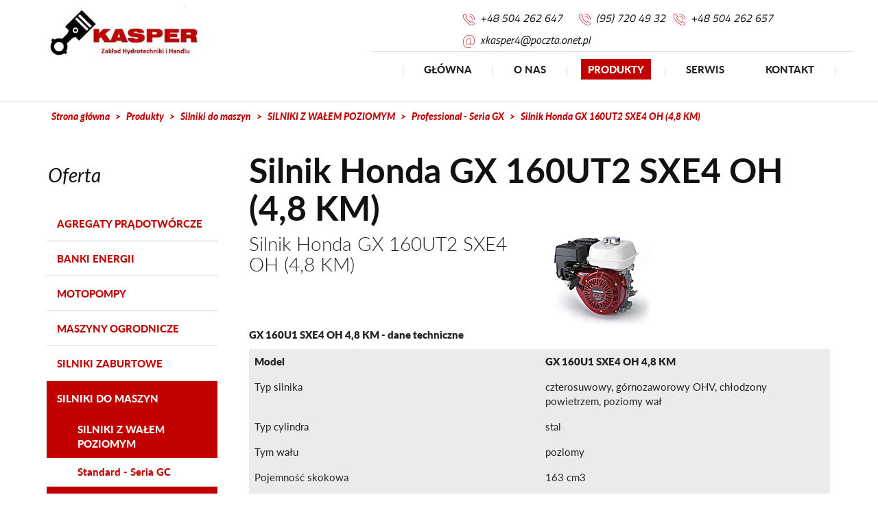

--- FILE ---
content_type: text/html; charset=utf-8
request_url: https://www.kaspergorzow.pl/produkty/silniki-do-maszyn/234-silnik-honda-gx-160ut2-sxe4-oh-48-km
body_size: 12252
content:
<!DOCTYPE html>
<html lang="pl-PL">
<head>
<meta http-equiv="X-UA-Compatible" content="IE=edge">
<meta name="viewport" content="width=device-width, initial-scale=1">
<meta name="SKYPE_TOOLBAR" content="SKYPE_TOOLBAR_PARSER_COMPATIBLE">
<base href="https://www.kaspergorzow.pl/produkty/silniki-do-maszyn/234-silnik-honda-gx-160ut2-sxe4-oh-48-km" />
	<meta http-equiv="content-type" content="text/html; charset=utf-8" />
	<meta name="description" content="Kasper - Kosiarki" />
	<title>Kasper - Kosiarki</title>
	<link href="https://www.kaspergorzow.pl/produkty/silniki-do-maszyn/234-silnik-honda-gx-160ut2-sxe4-oh-48-km" rel="canonical" />
	<link href="/produkty/silniki-do-maszyn/234-silnik-honda-gx-160ut2-sxe4-oh-48-km?format=feed&amp;type=rss" rel="alternate" type="application/rss+xml" title="RSS 2.0" />
	<link href="/produkty/silniki-do-maszyn/234-silnik-honda-gx-160ut2-sxe4-oh-48-km?format=feed&amp;type=atom" rel="alternate" type="application/atom+xml" title="Atom 1.0" />
	<link href="/images/design/favicon.ico" rel="shortcut icon" type="image/vnd.microsoft.icon" />
	<style type="text/css">
.block108 .navbar-custom {background-color:rgba(17, 17, 17, 1);}.block108 .navbar-custom .nav.menu > li {margin-left:10px;margin-right:10px}.block108 .navbar-custom .nav.menu li > a {font-family:latoregular,Arial,Helvetica,sans-serif;font-size:14px;color:rgba(255, 255, 255, 1);border-radius:0px !important;background-color:rgba(17, 17, 17, 1);}.block108 .navbar-custom .nav.menu li.active > a {font-family:latoregular,Arial,Helvetica,sans-serif;font-size:14px;color:rgba(193, 0, 0, 1);background-color:rgba(17, 17, 17, 1);}.block108 .navbar-custom .nav.menu li:not(.active):hover > a,.block108 .navbar-custom .nav.menu li:not(.active) > a:focus {color:rgba(193, 0, 0, 1);background-color:rgba(17, 17, 17, 1);}.block108 .navbar-custom .nav.menu > li ul.dropdown-menu {border:none !important;border-radius:0px !important;}.block108 .navbar-custom .nav.menu > li.dropdown > ul {}.block108 .navbar-custom .nav.menu > li.dropdown > ul li > a {border-radius:0px !important;}.block108 .navbar-custom .nav.menu > li.dropdown > ul li.active > a {}.block108 .navbar-custom .nav.menu > li.dropdown > ul li:not(.active):hover > a,.block108 .navbar-custom .nav.menu > li.dropdown > ul li:not(.active) > a:focus {}.block135 .mod_djc2catitems {background-color:rgba(255, 255, 255, 1);}.block135 .mod_djc2catitems .mod_djc2catitems_list li > a {font-family:latoheavy,Arial,Helvetica,sans-serif;font-size:15px;border-radius:0px !important;}.block135 .mod_djc2catitems .mod_djc2catitems_list li.active > a,.block135 .mod_djc2catitems .mod_djc2catitems_list li.current > a {font-family:latoheavy,Arial,Helvetica,sans-serif;font-size:15px;color:rgba(255, 255, 255, 1);background-color:rgba(193, 0, 0, 1);}.block135 .mod_djc2catitems .mod_djc2catitems_list li:not(.active):hover > a,.block135 .mod_djc2catitems .mod_djc2catitems_list li:not(.active) > a:focus,.block135 .mod_djc2catitems .mod_djc2catitems_list li:not(.current):hover > a,.block135 .mod_djc2catitems .mod_djc2catitems_list li:not(.current) > a:focus {font-family:latoheavy,Arial,Helvetica,sans-serif;font-size:15px;color:rgba(255, 255, 255, 1);background-color:rgba(193, 0, 0, 1);}.block135 .navbar-toggle{background-color:rgba(255, 255, 255, 1);}.block135 .navbar-toggle:hover,.block135 .navbar-toggle:focus{}.block135 .navbar-toggle .icon-bar{}.block135 .mod_djc2catitems .mod_djc2catitems_list > li.parent-products.deeper-products > ul {}.block135 .mod_djc2catitems .mod_djc2catitems_list > li.parent-products.deeper-products > ul li > a {border-radius:0px !important;padding-left:30px;background:rgba(255, 255, 255, 1) url(https://www.kaspergorzow.pl/images/design/dot_akt.webp) 25px 17px no-repeat;}.block135 .mod_djc2catitems .mod_djc2catitems_list > li.parent-products.deeper-products > ul li.active > a,.block135 .mod_djc2catitems .mod_djc2catitems_list > li.parent-products.deeper-products > ul li.current > a {color:rgba(255, 255, 255, 1);background:rgba(17, 17, 17, 1) url(https://www.kaspergorzow.pl/images/design/dot-nieakt2.webp) 25px 17px no-repeat;}.block135 .mod_djc2catitems .mod_djc2catitems_list > li.parent-products.deeper-products > ul li:not(.active):hover > a,.block135 .mod_djc2catitems .mod_djc2catitems_list > li.parent-products.deeper-products > ul li:not(.active) > a:focus,.block135 .mod_djc2catitems .mod_djc2catitems_list > li.parent-products.deeper-products > ul li:not(.current):hover > a,.block135 .mod_djc2catitems .mod_djc2catitems_list > li.parent-products.deeper-products > ul li:not(.current) > a:focus {color:rgba(255, 255, 255, 1);background:rgba(17, 17, 17, 1) url(https://www.kaspergorzow.pl/images/design/dot-nieakt2.webp) 25px 17px no-repeat;}.block110 .pathwayicon, .block110 .breadcrumbs span:not(:first-of-type) { position: relative; }.block110 .pathwayicon span { position: absolute; visibility: hidden; }.block110 .breadcrumbs .divider {}.block110 .breadcrumbs .active {}
	</style>
	
	
	<meta property="og:title" content="Kasper - Kosiarki" />
	<meta property="og:description" content="Kasper - Kosiarki" />
	<meta property="og:url" content="https://www.kaspergorzow.pl/produkty/silniki-do-maszyn/234-silnik-honda-gx-160ut2-sxe4-oh-48-km" />
	<meta property="og:image" content="https://www.kaspergorzow.pl/media/djcatalog2/images/category/2/silnik-honda-gx-120ut3-sx4-oh-35-km.14_f.webp" />
	<meta property="og:image:width" content="150" />
	<meta property="og:image:height" content="138" />
	<meta property="twitter:card" content="summary" />
	<meta property="twitter:title" content="Kasper - Kosiarki" />
	<meta property="twitter:description" content="Kasper - Kosiarki" />
	<meta property="twitter:image:src" content="https://www.kaspergorzow.pl/media/djcatalog2/images/category/2/silnik-honda-gx-120ut3-sx4-oh-35-km.14_f.webp" />
	<meta property="twitter:image:width" content="150" />
	<meta property="twitter:image:height" content="138" />
	<link rel="preload stylesheet" as="style" href="/cache/200fa6448c76e3dca2a259e2af74959a.css" />
	<link rel="preload stylesheet" as="style" media="screen and (min-width: 768px)" href="/cache/desktop.css" />

</head>
      <body class="page  lang-pl" data-itemid="511">
<noscript><iframe src="https://www.googletagmanager.com/ns.html?id=GTM-5S7CFDL"
height="0" width="0" style="display:none;visibility:hidden"></iframe></noscript>
        <div id="wrapper">
            <div id="container">
                <header>
                                                <div class="center" data-center="1">
                    </div>
<div class="block95 ">


<div class="wrapper">

 <div class="inner text-left">
                            <div class="center" data-center="1">
                    <div class="section95" data-position="naglowek" data-sid="95" data-parent="1"><div class="clearfix"></div>
<div class="block97 ">


<div class="col-xs-12 col-md-3 col-lg-3 hidden-xs">

 <div class="inner text-left">
        
<a href="https://www.kaspergorzow.pl/" class="logo" >
    <img src="/images/design/logo.webp" alt="Budmattic">
</a></div>
                                            <div class="clearfix"></div>
</div>
                                                             </div>
                                                    
<div class="block96 ">


<div class="col-xs-12 col-md-6 col-md-offset-3">

 <div class="inner text-left">
        
	<div class="row"><div class="col-md-12"><p style="text-align: right;">&nbsp; &nbsp; &nbsp;<img src="/images/design/tel_icon.webp" alt="Telefon">&nbsp; <a href="tel:+48504262647">+48 504 262 647</a></p>
<p style="text-align: right;">&nbsp; &nbsp; &nbsp;<img src="/images/design/tel_icon.webp" alt="Telefon">&nbsp; <a href="tel:+48957204932">(95) 720 49 32</a></p>
<p style="text-align: right;"><span>&nbsp;&nbsp;</span><img src="/images/design/tel_icon.webp" alt="Telefon"><span>&nbsp;&nbsp;</span><a href="tel:+48504262657">+48 504 262 657</a></p>
<p style="text-align: right;">&nbsp; &nbsp; &nbsp;<img src="/images/design/mail_icon.webp" alt="Email">&nbsp; <span id="cloak178605cf77805f7fbd0efc278bd7619d">Ten adres pocztowy jest chroniony przed spamowaniem. Aby go zobaczyć, konieczne jest włączenie w przeglądarce obsługi JavaScript.</span></p></div></div>
</div>
                                            <div class="clearfix"></div>
</div>
                                                             </div>
                                                    
<div class="block98  align-right">


<div class="col-xs-12 col-md-7 col-md-offset-2">

 <div class="inner row text-left">
        <div class="navbar-layout1">
          <nav class="navbar navbar-default navbar-custom">
          <div class="center">              <div class="navbar-header">
                <div class="visible-xs text-center">
<a href="https://www.kaspergorzow.pl/" class="logo" >
    <img src="/images/design/logo.webp" alt="Budmattic">
</a></div>
                <button type="button" class="navbar-toggle collapsed" data-toggle="collapse" data-target="#navbar-collapse-98" aria-expanded="false"><span class="sr-only">Toggle navigation</span> <span class="icon-bar"></span> <span class="icon-bar"></span> <span class="icon-bar"></span></button>
              </div>
              <div class="collapse navbar-collapse" id="navbar-collapse-98">
                <ul class="nav navbar-nav menu">
<li class="item-101"><a href="/" >Główna</a>
</li><li class="item-322"><a href="/o-nas" >O nas</a>
</li><li class="item-324 active dropdown parent"><a href="/produkty" >Produkty</a><a class=" dropdown-toggle" href="#"  rel="nofollow" data-toggle="dropdown" role="button" aria-haspopup="true" aria-expanded="false"> <span class="caret"></span></a><ul class="dropdown-menu"><li class="item-648"><a href="/produkty/agregaty-pradotworcze" >Agregaty prądotwórcze</a>
</li><li class="item-647"><a href="/produkty/banki-energii" > Banki energii</a>
</li><li class="item-509"><a href="/produkty/pompy" >Pompy</a>
</li><li class="item-510"><a href="/produkty/maszyny-ogrodnicze" >Maszyny ogrodnicze</a>
</li><li class="item-513"><a href="/produkty/silniki-zaburtowe" >Silniki zaburtowe</a>
</li><li class="item-511 current active"><a href="/produkty/silniki-do-maszyn" >Silniki do maszyn</a>
</li><li class="item-512"><a href="/produkty/maszyny-budowlane" >Maszyny budowlane</a>
</li><li class="item-514"><a href="/produkty/czesci-i-akcesoria" >Części i akcesoria</a>
</li><li class="item-515"><a href="/produkty/maszyny-komunalne" >Maszyny komunalne</a>
</li><li class="item-516"><a href="/produkty/rebaki-do-galezi-i-pni" >Rębaki do gałęzi i pni</a>
</li><li class="item-519"><a href="/produkty/honda-mimo" >Honda MIMO</a>
</li><li class="item-520"><a href="/produkty/maszyny-do-boisk" >Maszyny do boisk</a>
</li><li class="item-518"><a href="/produkty/odsniezarki" >Odśnieżarki</a>
</li></ul></li><li class="item-325"><a href="/serwis" >Serwis</a>
</li><li class="item-327"><a href="/kontakt" >Kontakt</a>
</li></ul>
</div>
          </div></nav>
</div>
</div>
                                            <div class="clearfix"></div>
</div>
                                                             </div>
                                                    <div class="clearfix"></div></div><div class="clearfix"></div></div></div>
                                            <div class="clearfix"></div>
</div>
                                                             </div>
                                                    <div class="clearfix"></div><div class="center">
                    <div class="clearfix"></div>
                </div>
                                </header>
                <div id="main">
                    <div class="center">                    <div id="system-message-container">
	</div>


                                        
<div class="block110 ">


<div class="col-xs-12">

 <div class="inner text-left">
        
<div class="breadcrumbs " itemscope itemtype="https://schema.org/BreadcrumbList">
    
    <span itemprop="itemListElement" itemscope itemtype="https://schema.org/ListItem"><a itemprop="item" href="/" class="pathwayicon">Strona główna<span itemprop="name">Strona główna</span></a><meta itemprop="position" content="1" /></span><span class="divider"> > </span><span itemprop="itemListElement" itemscope itemtype="https://schema.org/ListItem"><a itemprop="item" href="/produkty" class="pathway"><span itemprop="name">Produkty</span></a><meta itemprop="position" content="2" /></span><span class="divider"> > </span><span itemprop="itemListElement" itemscope itemtype="https://schema.org/ListItem"><a itemprop="item" href="/produkty/silniki-do-maszyn" class="pathway"><span itemprop="name">Silniki do maszyn</span></a><meta itemprop="position" content="3" /></span><span class="divider"> > </span><span itemprop="itemListElement" itemscope itemtype="https://schema.org/ListItem"><a itemprop="item" href="/produkty/silniki-do-maszyn/34-silniki-z-walem-poziomym" class="pathway"><span itemprop="name">SILNIKI Z WAŁEM POZIOMYM</span></a><meta itemprop="position" content="4" /></span><span class="divider"> > </span><span itemprop="itemListElement" itemscope itemtype="https://schema.org/ListItem"><a itemprop="item" href="/produkty/silniki-do-maszyn/169-professional-seria-gx" class="pathway"><span itemprop="name">Professional - Seria GX</span></a><meta itemprop="position" content="5" /></span><span class="divider"> > </span><span class="breadcrumbs_last" itemprop="name">Silnik Honda GX 160UT2 SXE4 OH (4,8 KM)</span></div>
</div>
                                            <div class="clearfix"></div>
</div>
                                                             </div>
                                                    
                      <div class="left col-xs-12 col-md-3">
                                            
<div class="block135 ">


<div class="wrapper">

 <div class="inner text-left">
        <h3>Oferta</h3><div class="mod_djc2catitems">
<nav class="navbar navbar-custom"><div class="navbar-header"><button type="button" class="navbar-toggle collapsed" data-toggle="collapse" data-target="#navbar-collapse-135" aria-expanded="false"><span class="sr-only">Toggle navigation</span> <span class="icon-bar"></span> <span class="icon-bar"></span> <span class="icon-bar"></span></button></div><div class="collapse navbar-collapse" id="navbar-collapse-135"><ul class="nav navbar-nav menu mod_djc2catitems_list sidenav"><li class="col-xs-12 djc_catid-248 level0 parent deeper deeper-products"><a href="/produkty/agregaty-pradotworcze">AGREGATY PRĄDOTWÓRCZE</a><ul class="menu nav nav-child"><li class="col-xs-12 djc_catid-1 level1 parent deeper"><a href="/produkty/agregaty-pradotworcze/1-agregaty-z-silnikami-benzynowymi">AGREGATY Z&nbsp;SILNIKAMI BENZYNOWYMI</a><ul class="menu nav nav-child"><li class="col-xs-12 djc_catid-7 level2 parent deeper"><a href="/produkty/agregaty-pradotworcze/7-jednofazowe-230v">JEDNOFAZOWE 230V</a><ul class="menu nav nav-child"><li class="col-xs-12 djc_catid-30 level3"><a href="/produkty/agregaty-pradotworcze/30-agregat-honda-eu10i">AGREGAT HONDA EU10I</a></li><li class="col-xs-12 djc_catid-45 level3"><a href="/produkty/agregaty-pradotworcze/45-agregat-honda-eu22i">AGREGAT HONDA EU22I</a></li><li class="col-xs-12 djc_catid-238 level3"><a href="/produkty/agregaty-pradotworcze/238-agregat-honda-eu32i">AGREGAT HONDA EU32I</a></li><li class="col-xs-12 djc_catid-25 level3"><a href="/produkty/agregaty-pradotworcze/25-agregat-honda-eu30i">AGREGAT HONDA EU30I</a></li><li class="col-xs-12 djc_catid-24 level3"><a href="/produkty/agregaty-pradotworcze/24-agregat-honda-eu30is">AGREGAT HONDA EU30IS</a></li><li class="col-xs-12 djc_catid-26 level3"><a href="/produkty/agregaty-pradotworcze/26-agregat-honda-em30">AGREGAT HONDA EM30</a></li><li class="col-xs-12 djc_catid-56 level3"><a href="/produkty/agregaty-pradotworcze/56-agregat-honda-eu70is"> AGREGAT HONDA EU70IS</a></li><li class="col-xs-12 djc_catid-53 level3"><a href="/produkty/agregaty-pradotworcze/53-agregat-honda-em5500cxs"> AGREGAT HONDA EM5500CXS</a></li><li class="col-xs-12 djc_catid-22 level3"><a href="/produkty/agregaty-pradotworcze/22-agregat-honda-eg3600cl">AGREGAT HONDA EG3600CL</a></li><li class="col-xs-12 djc_catid-239 level3"><a href="/produkty/agregaty-pradotworcze/239-agregat-honda-eg4500cl">AGREGAT HONDA EG4500CL</a></li><li class="col-xs-12 djc_catid-52 level3"><a href="/produkty/agregaty-pradotworcze/52-agregat-honda-eg5500cl-2"> AGREGAT HONDA EG5500CL</a></li><li class="col-xs-12 djc_catid-51 level3"><a href="/produkty/agregaty-pradotworcze/51-agregat-honda-ec5000">AGREGAT HONDA EC5000</a></li><li class="col-xs-12 djc_catid-27 level3"><a href="/produkty/agregaty-pradotworcze/27-agregat-honda-ea3000avr">AGREGAT HONDA EA3000AVR</a></li><li class="col-xs-12 djc_catid-28 level3"><a href="/produkty/agregaty-pradotworcze/28-agregat-honda-ea3000">AGREGAT HONDA EA3000</a></li><li class="col-xs-12 djc_catid-54 level3"><a href="/produkty/agregaty-pradotworcze/54-agregat-honda-ea6000"> AGREGAT HONDA EA6000 </a></li><li class="col-xs-12 djc_catid-240 level3"><a href="/produkty/agregaty-pradotworcze/240-agregat-honda-ea6000-avr"> AGREGAT HONDA EA6000 AVR</a></li><li class="col-xs-12 djc_catid-241 level3"><a href="/produkty/agregaty-pradotworcze/241-agregat-honda-ea6200"> AGREGAT HONDA EA6200</a></li><li class="col-xs-12 djc_catid-46 level3"><a href="/produkty/agregaty-pradotworcze/46-agregat-honda-ep3300">AGREGAT HONDA EP3300</a></li><li class="col-xs-12 djc_catid-55 level3"><a href="/produkty/agregaty-pradotworcze/55-agregat-honda-ep7000"> AGREGAT HONDA EP7000 </a></li><li class="col-xs-12 djc_catid-60 level3"><a href="/produkty/agregaty-pradotworcze/60-agregat-honda-ep10000e-avr">AGREGAT HONDA EP10000E AVR  </a></li><li class="col-xs-12 djc_catid-58 level3"><a href="/produkty/agregaty-pradotworcze/58-agregat-honda-ep10000e"> AGREGAT HONDA EP10000E</a></li><li class="col-xs-12 djc_catid-59 level3"><a href="/produkty/agregaty-pradotworcze/59-agregat-honda-ep12000e-avr">AGREGAT HONDA EP12000E AVR </a></li></ul></li><li class="col-xs-12 djc_catid-8 level2 parent deeper"><a href="/produkty/agregaty-pradotworcze/8-trojfazowe-400v">TRÓJFAZOWE 400V</a><ul class="menu nav nav-child"><li class="col-xs-12 djc_catid-64 level3"><a href="/produkty/agregaty-pradotworcze/64-agregat-honda-ep6500te">AGREGAT HONDA EP6500TE </a></li><li class="col-xs-12 djc_catid-65 level3"><a href="/produkty/agregaty-pradotworcze/65-agregat-honda-eat7000">AGREGAT HONDA EAT7000</a></li><li class="col-xs-12 djc_catid-66 level3"><a href="/produkty/agregaty-pradotworcze/66-agregat-honda-eps6500te">AGREGAT HONDA EPS6500TE</a></li><li class="col-xs-12 djc_catid-67 level3"><a href="/produkty/agregaty-pradotworcze/67-agregat-honda-eps12000te-avr">AGREGAT HONDA EPS12000TE AVR</a></li><li class="col-xs-12 djc_catid-68 level3"><a href="/produkty/agregaty-pradotworcze/68-agregat-honda-ep13500te">AGREGAT HONDA EP13500TE</a></li><li class="col-xs-12 djc_catid-69 level3"><a href="/produkty/agregaty-pradotworcze/69-agregat-honda-ep13500te-avr">AGREGAT HONDA EP13500TE AVR</a></li><li class="col-xs-12 djc_catid-70 level3"><a href="/produkty/agregaty-pradotworcze/70-agregat-honda-eps15000te-avr">AGREGAT HONDA EPS15000TE AVR</a></li><li class="col-xs-12 djc_catid-71 level3"><a href="/produkty/agregaty-pradotworcze/71-agregat-honda-ep16000te">AGREGAT HONDA EP16000TE</a></li><li class="col-xs-12 djc_catid-72 level3"><a href="/produkty/agregaty-pradotworcze/72-agregat-honda-ep16000te-avr">AGREGAT HONDA EP16000TE AVR</a></li><li class="col-xs-12 djc_catid-73 level3"><a href="/produkty/agregaty-pradotworcze/73-agregat-honda-ep18000te">AGREGAT HONDA EP18000TE</a></li><li class="col-xs-12 djc_catid-74 level3"><a href="/produkty/agregaty-pradotworcze/74-agregat-honda-ep18000te-avr">AGREGAT HONDA EP18000TE AVR</a></li></ul></li><li class="col-xs-12 djc_catid-242 level2 parent deeper"><a href="/produkty/agregaty-pradotworcze/242-z-automatycznym-startem">Z AUTOMATYCZNYM STARTEM</a><ul class="menu nav nav-child"><li class="col-xs-12 djc_catid-243 level3"><a href="/produkty/agregaty-pradotworcze/243-agregat-honda-eu70is-2"> AGREGAT HONDA EU70IS</a></li></ul></li><li class="col-xs-12 djc_catid-9 level2 parent deeper"><a href="/produkty/agregaty-pradotworcze/9-z-modulem-spawalniczym">Z MODUŁEM SPAWALNICZYM</a><ul class="menu nav nav-child"><li class="col-xs-12 djc_catid-75 level3"><a href="/produkty/agregaty-pradotworcze/75-agregat-honda-ep200x-200a">AGREGAT HONDA EP200X 200A</a></li><li class="col-xs-12 djc_catid-76 level3"><a href="/produkty/agregaty-pradotworcze/76-agregat-honda-ep200x-200a-fullop">AGREGAT HONDA EP200X 200A fullop</a></li><li class="col-xs-12 djc_catid-77 level3"><a href="/produkty/agregaty-pradotworcze/77-agregat-honda-ep250xe-250a">AGREGAT HONDA EP250XE 250A</a></li><li class="col-xs-12 djc_catid-78 level3"><a href="/produkty/agregaty-pradotworcze/78-agregat-honda-ep300xe-280a">AGREGAT HONDA EP300XE 280A</a></li></ul></li><li class="col-xs-12 djc_catid-43 level2 parent deeper"><a href="/produkty/agregaty-pradotworcze/43-akcesoria-do-agregatow-z-silnikami-benzynowymi">AKCESORIA DO&nbsp;AGREGATÓW Z&nbsp;SILNIKAMI BENZYNOWYMI </a><ul class="menu nav nav-child"><li class="col-xs-12 djc_catid-79 level3"><a href="/produkty/agregaty-pradotworcze/79-licznik-motogodzin">Licznik motogodzin</a></li></ul></li></ul></li><li class="col-xs-12 djc_catid-244 level1 parent deeper deeper-products"><a href="/produkty/agregaty-pradotworcze/244-agregaty-z-silnikami-diesla">AGREGATY Z&nbsp;SILNIKAMI DIESLA</a><ul class="menu nav nav-child"><li class="col-xs-12 djc_catid-245 level2 parent-products deeper-products"><a href="/produkty/agregaty-pradotworcze/245-wyciszone">WYCISZONE</a><ul class="menu nav nav-child"><li class="product"><a href="/produkty/agregaty-pradotworcze/245-wyciszone/1-z-silnikami-doosan-do-747-kva">Z silnikami Doosan do&nbsp;747 Kva</a></li><li class="product"><a href="/produkty/agregaty-pradotworcze/245-wyciszone/2-z-silnikami-kubota-do-23-kva">Z silnikami KUBOTA do&nbsp;23 kVA</a></li><li class="product"><a href="/produkty/agregaty-pradotworcze/245-wyciszone/3-z-silnikami-yanmar-do-56-kva">Z silnikami YANMAR do&nbsp;56 kVA</a></li><li class="product"><a href="/produkty/agregaty-pradotworcze/245-wyciszone/4-z-silnikami-iveco-do-400-kva">Z silnikami IVECO do&nbsp;400 kVA</a></li><li class="product"><a href="/produkty/agregaty-pradotworcze/245-wyciszone/5-z-silnikami-volvo-do-637-kva">Z silnikami VOLVO do&nbsp;637 Kva</a></li></ul></li><li class="col-xs-12 djc_catid-246 level2 parent-products deeper-products"><a href="/produkty/agregaty-pradotworcze/246-otwarte">OTWARTE</a><ul class="menu nav nav-child"><li class="product"><a href="/produkty/agregaty-pradotworcze/246-otwarte/6-otwarte-z-silnikami-doosan-do-747-kva">Otwarte z&nbsp;silnikami Doosan do&nbsp;747 Kva</a></li><li class="product"><a href="/produkty/agregaty-pradotworcze/246-otwarte/7-otwarte-z-silnikami-kubota-do-23-kva">Otwarte z&nbsp;silnikami KUBOTA do&nbsp;23 kVA</a></li><li class="product"><a href="/produkty/agregaty-pradotworcze/246-otwarte/8-otwarte-z-silnikami-yanmar-do-56-kva">Otwarte z&nbsp;silnikami YANMAR do&nbsp;56 kVA</a></li><li class="product"><a href="/produkty/agregaty-pradotworcze/246-otwarte/9-otwarte-z-silnikami-iveco-do-400-kva">Otwarte z&nbsp;silnikami IVECO do&nbsp;400 kVA</a></li><li class="product"><a href="/produkty/agregaty-pradotworcze/246-otwarte/10-otwarte-z-silnikami-volvo-do-637-kva">Otwarte z&nbsp;silnikami VOLVO do&nbsp;637 Kva</a></li></ul></li></ul></li></ul></li><li class="col-xs-12 djc_catid-247 level0 parent-products deeper-products"><a href="/produkty/banki-energii">BANKI ENERGII</a><ul class="menu nav nav-child"><li class="product"><a href="/produkty/banki-energii/12-ecoflow-river">EcoFlow River</a></li><li class="product"><a href="/produkty/banki-energii/13-akumulator-do-ecoflow-river">Akumulator do&nbsp;EcoFlow RIVER</a></li><li class="product"><a href="/produkty/banki-energii/14-ecoflow-river-max">EcoFlow River Max</a></li><li class="product"><a href="/produkty/banki-energii/15-ecoflow-river-pro">EcoFlow River Pro</a></li><li class="product"><a href="/produkty/banki-energii/16-ecoflow-delta-1300">EcoFlow Delta 1300</a></li><li class="product"><a href="/produkty/banki-energii/17-ecoflow-delta-panel-solarny-110w-x-1-szt">EcoFlow DELTA + panel solarny 110W x 1 szt.</a></li><li class="product"><a href="/produkty/banki-energii/18-ecoflow-delta-panel-solarny-110w-x-2-szt">EcoFlow DELTA + panel solarny 110W x 2 szt.</a></li><li class="product"><a href="/produkty/banki-energii/19-panel-solarny-ecoflow-110-w">Panel Solarny EcoFlow 110 W</a></li><li class="product"><a href="/produkty/banki-energii/20-panel-solarny-ecoflow-160-w">Panel Solarny EcoFlow 160 W</a></li></ul></li><li class="col-xs-12 djc_catid-2 level0 parent deeper"><a href="/produkty/pompy">MOTOPOMPY</a><ul class="menu nav nav-child"><li class="col-xs-12 djc_catid-80 level1 parent deeper"><a href="/produkty/pompy/80-pompy-do-wody-czystej">Pompy do&nbsp;wody czystej</a><ul class="menu nav nav-child"><li class="col-xs-12 djc_catid-85 level2 parent deeper"><a href="/produkty/pompy/85-motopompy-o-duzej-wydajnosci">Motopompy o&nbsp;dużej wydajnosci</a><ul class="menu nav nav-child"><li class="col-xs-12 djc_catid-87 level3"><a href="/produkty/pompy/87-motopompa-honda-wx-10-120-lmin-37-atm">Motopompa Honda WX 10 (120 l/min 3,7 atm)</a></li><li class="col-xs-12 djc_catid-88 level3"><a href="/produkty/pompy/88-motopompa-honda-wx-15-280-lmin-4-atm">Motopompa Honda WX 15 (280 l/min 4 atm)</a></li><li class="col-xs-12 djc_catid-89 level3"><a href="/produkty/pompy/89-motopompa-honda-wb-20xt-620-lmin-32-atm">Motopompa Honda WB 20XT (620 l/min 3,2 atm)</a></li><li class="col-xs-12 djc_catid-90 level3"><a href="/produkty/pompy/90-motopompa-honda-wmp-20x-833-lm-25-atm">Motopompa Honda WMP 20X (833 l/m 2.5 atm)</a></li><li class="col-xs-12 djc_catid-91 level3"><a href="/produkty/pompy/91-motopompa-honda-wb-30xt-1100-lmin-23-atm">Motopompa Honda WB 30XT (1100 l/min 2,3 atm)</a></li><li class="col-xs-12 djc_catid-92 level3"><a href="/produkty/pompy/92-motopompa-z-silnikiem-honda-qp-402-1600lmin-30-atm">Motopompa z&nbsp;silnikiem Honda QP-402 (1600l/min 3.0 atm)</a></li></ul></li><li class="col-xs-12 djc_catid-86 level2 parent deeper"><a href="/produkty/pompy/86-motopompy-wysokiego-cisnienia">Motopompy wysokiego ciśnienia</a><ul class="menu nav nav-child"><li class="col-xs-12 djc_catid-93 level3"><a href="/produkty/pompy/93-motopompa-honda-wh-20x-450-lmin-50-atm">Motopompa Honda WH 20X (450 l/min 5,0 ATM)</a></li><li class="col-xs-12 djc_catid-94 level3"><a href="/produkty/pompy/94-motopompa-z-silnikiem-honda-qp-205s-400-lmin-75-atm">Motopompa z&nbsp;silnikiem Honda QP - 205S (400 l/min 7,5 ATM)</a></li><li class="col-xs-12 djc_catid-95 level3"><a href="/produkty/pompy/95-motopompa-z-silnikiem-honda-qp-205sx-350-lmin-90-atm">Motopompa z&nbsp;silnikiem Honda QP - 205SX (350 l/min. 9,0 ATM)</a></li><li class="col-xs-12 djc_catid-96 level3"><a href="/produkty/pompy/96-motopompa-z-silnikiem-honda-qp-402s-1200-lmin-50-atm">Motopompa z&nbsp;silnikiem Honda QP - 402S (1200 l/min 5,0 ATM)</a></li><li class="col-xs-12 djc_catid-97 level3"><a href="/produkty/pompy/97-motopompa-z-silnikiem-honda-qp-205slt-480-lmin-95-atm">Motopompa z&nbsp;silnikiem Honda QP-205SLT (480 l/min 9,5 ATM)</a></li><li class="col-xs-12 djc_catid-98 level3"><a href="/produkty/pompy/98-motopompa-z-silnikiem-honda-qp-402sx-1050-lmin-70-atm">Motopompa z&nbsp;silnikiem HONDA QP - 402SX (1050 L/MIN 7,0 ATM)</a></li></ul></li></ul></li><li class="col-xs-12 djc_catid-81 level1 parent deeper"><a href="/produkty/pompy/81-motopompy-do-wody-brudnej">Motopompy do&nbsp;wody brudnej</a><ul class="menu nav nav-child"><li class="col-xs-12 djc_catid-99 level2 parent deeper"><a href="/produkty/pompy/99-motopompy-polszlamowe">Motopompy półszlamowe</a><ul class="menu nav nav-child"><li class="col-xs-12 djc_catid-102 level3"><a href="/produkty/pompy/102-motopompa-z-silnikiem-honda-sst50-700-lmin-20mm">Motopompa z&nbsp;silnikiem Honda SST50 (700 l/min 20mm)</a></li><li class="col-xs-12 djc_catid-103 level3"><a href="/produkty/pompy/103-motopompa-z-silnikiem-honda-sst80-1000-lmin-20mm">Motopompa z&nbsp;silnikiem Honda SST80 (1000 l/min 20mm)</a></li></ul></li><li class="col-xs-12 djc_catid-100 level2 parent deeper"><a href="/produkty/pompy/100-plywajace">Pływające</a><ul class="menu nav nav-child"><li class="col-xs-12 djc_catid-104 level3"><a href="/produkty/pompy/104-niagara1-1200-lmin-5-mm">Niagara1 (1200 l/min 5 mm)</a></li><li class="col-xs-12 djc_catid-105 level3"><a href="/produkty/pompy/105-niagara2-1200-lmin-5-mm">NIAGARA2 (1200 l/min 5 mm)</a></li><li class="col-xs-12 djc_catid-106 level3"><a href="/produkty/pompy/106-niagara2-plus-1200-lmin-5-mm">NIAGARA2 PLUS (1200 l/min 5 mm)</a></li></ul></li><li class="col-xs-12 djc_catid-101 level2 parent deeper"><a href="/produkty/pompy/101-motopompy-szlamowe">Motopompy szlamowe</a><ul class="menu nav nav-child"><li class="col-xs-12 djc_catid-107 level3"><a href="/produkty/pompy/107-motopompa-z-silnikiem-honda-smd50hxw-125-lmin-20-mm">Motopompa z&nbsp;silnikiem Honda SMD50HXW (125 l/min 20 mm)</a></li><li class="col-xs-12 djc_catid-108 level3"><a href="/produkty/pompy/108-motopompa-z-silnikiem-honda-smd80hx-240-lmin-30mm">Motopompa z&nbsp;silnikiem Honda SMD80HX (240 l/min 30mm)</a></li><li class="col-xs-12 djc_catid-109 level3"><a href="/produkty/pompy/109-motopompa-honda-wt-20x-700-lmin-24mm">Motopompa Honda WT 20X (700 l/min 24mm)</a></li><li class="col-xs-12 djc_catid-110 level3"><a href="/produkty/pompy/110-motopompa-honda-wt-30x-1200-lmin-28mm">Motopompa Honda WT 30X (1200 L/MIN 28MM)</a></li><li class="col-xs-12 djc_catid-111 level3"><a href="/produkty/pompy/111-motopompa-honda-wt-40x-1600-lmin-31mm">Motopompa Honda WT 40X (1600 L/MIN 31MM)</a></li><li class="col-xs-12 djc_catid-112 level3"><a href="/produkty/pompy/112-lwt-250-k-przewozna-motopompa-powodziowa">LWT 250 K - przewoźna motopompa powodziowa</a></li></ul></li></ul></li><li class="col-xs-12 djc_catid-82 level1 parent deeper"><a href="/produkty/pompy/82-elektryczne-pompy-zatapialne">Elektryczne pompy zatapialne</a><ul class="menu nav nav-child"><li class="col-xs-12 djc_catid-113 level2 parent deeper"><a href="/produkty/pompy/113-pompy-jednofazowe">Pompy jednofazowe</a><ul class="menu nav nav-child"><li class="col-xs-12 djc_catid-115 level3"><a href="/produkty/pompy/115-wa-best-one-ma">WA BEST ONE&nbsp;MA</a></li><li class="col-xs-12 djc_catid-116 level3"><a href="/produkty/pompy/116-wa-best-one-vox">WA BEST ONE&nbsp;VOX</a></li><li class="col-xs-12 djc_catid-117 level3"><a href="/produkty/pompy/117-wa-best-4-ma">WA BEST 4 MA</a></li><li class="col-xs-12 djc_catid-118 level3"><a href="/produkty/pompy/118-wa-dw-100-ma">WA-DW 100 MA</a></li><li class="col-xs-12 djc_catid-119 level3"><a href="/produkty/pompy/119-wa-dw-vox-100-ma">WA-DW VOX 100 MA</a></li><li class="col-xs-12 djc_catid-120 level3"><a href="/produkty/pompy/120-wa-dw-150-ma">WA-DW 150 MA</a></li><li class="col-xs-12 djc_catid-121 level3"><a href="/produkty/pompy/121-wa-dw-vox-150-ma">WA-DW VOX 150 MA</a></li></ul></li><li class="col-xs-12 djc_catid-114 level2 parent deeper"><a href="/produkty/pompy/114-pompy-trojfazowe">Pompy trójfazowe</a><ul class="menu nav nav-child"><li class="col-xs-12 djc_catid-122 level3"><a href="/produkty/pompy/122-best-5">BEST 5</a></li><li class="col-xs-12 djc_catid-123 level3"><a href="/produkty/pompy/123-wa-dw-vox-300">WA DW VOX 300</a></li></ul></li></ul></li><li class="col-xs-12 djc_catid-83 level1 parent deeper"><a href="/produkty/pompy/83-sprzet-dla-strazy">Sprzęt dla straży</a><ul class="menu nav nav-child"><li class="col-xs-12 djc_catid-124 level2"><a href="/produkty/pompy/124-lwt-250-k-przewozna-motopompa-powodziowa">LWT 250 K - przewoźna motopompa powodziowa</a></li><li class="col-xs-12 djc_catid-125 level2"><a href="/produkty/pompy/125-kobra-wentylator-oddymiajacy">Kobra - wentylator oddymiający</a></li><li class="col-xs-12 djc_catid-126 level2"><a href="/produkty/pompy/126-skorpion-wentylator-oddymiajacy">Skorpion - wentylator oddymiający</a></li></ul></li><li class="col-xs-12 djc_catid-84 level1"><a href="/produkty/pompy/84-akcesoria-do-motopomp">Akcesoria Do&nbsp;Motopomp</a></li></ul></li><li class="col-xs-12 djc_catid-3 level0 parent deeper"><a href="/produkty/maszyny-ogrodnicze">MASZYNY OGRODNICZE</a><ul class="menu nav nav-child"><li class="col-xs-12 djc_catid-31 level1 parent deeper"><a href="/produkty/maszyny-ogrodnicze/31-kosiarki">KOSIARKI</a><ul class="menu nav nav-child"><li class="col-xs-12 djc_catid-127 level2 parent deeper"><a href="/produkty/maszyny-ogrodnicze/127-super-komfort-hrx">Super komfort HRX</a><ul class="menu nav nav-child"><li class="col-xs-12 djc_catid-128 level3"><a href="/produkty/maszyny-ogrodnicze/128-kosiarka-honda-hrx-476-c2-vke">Kosiarka Honda HRX 476 C2 VKE</a></li><li class="col-xs-12 djc_catid-129 level3"><a href="/produkty/maszyny-ogrodnicze/129-kosiarka-honda-hrx-476-c2-vye">Kosiarka Honda HRX 476 C2 VYE</a></li><li class="col-xs-12 djc_catid-130 level3"><a href="/produkty/maszyny-ogrodnicze/130-kosiarka-honda-hrx-476c2-hye">Kosiarka Honda HRX 476C2 HYE</a></li><li class="col-xs-12 djc_catid-131 level3"><a href="/produkty/maszyny-ogrodnicze/131-kosiarka-honda-hrx-537c5-vke">Kosiarka Honda HRX 537C5 VKE</a></li><li class="col-xs-12 djc_catid-132 level3"><a href="/produkty/maszyny-ogrodnicze/132-kosiarka-honda-hrx-537c5-vye">Kosiarka Honda HRX 537C5 VYE</a></li><li class="col-xs-12 djc_catid-133 level3"><a href="/produkty/maszyny-ogrodnicze/133-kosiarka-honda-hrx-537c5-hye">Kosiarka Honda HRX 537C5 HYE</a></li><li class="col-xs-12 djc_catid-134 level3"><a href="/produkty/maszyny-ogrodnicze/134-kosiarka-honda-hrx-537c5-hze">Kosiarka Honda HRX 537C5 HZE</a></li></ul></li><li class="col-xs-12 djc_catid-135 level2 parent deeper"><a href="/produkty/maszyny-ogrodnicze/135-izy-hrghrnhrs">IZY HRG/HRN/HRS</a><ul class="menu nav nav-child"><li class="col-xs-12 djc_catid-136 level3"><a href="/produkty/maszyny-ogrodnicze/136-kosiarka-honda-hrg-416c-pk">Kosiarka Honda HRG 416C PK</a></li><li class="col-xs-12 djc_catid-137 level3"><a href="/produkty/maszyny-ogrodnicze/137-kosiarka-honda-hrg-416c-skea">Kosiarka Honda HRG 416C SKEA</a></li><li class="col-xs-12 djc_catid-138 level3"><a href="/produkty/maszyny-ogrodnicze/138-kosiarka-honda-hrg-466c1-skep">Kosiarka Honda HRG 466C1 SKEP</a></li><li class="col-xs-12 djc_catid-139 level3"><a href="/produkty/maszyny-ogrodnicze/139-kosiarka-honda-hrg-466c-pk">Kosiarka Honda HRG 466C PK</a></li><li class="col-xs-12 djc_catid-140 level3"><a href="/produkty/maszyny-ogrodnicze/140-kosiarka-honda-hrn-536c-vke">Kosiarka Honda HRN 536C VKE</a></li><li class="col-xs-12 djc_catid-141 level3"><a href="/produkty/maszyny-ogrodnicze/141-kosiarka-honda-hrn-536c-vye">Kosiarka Honda HRN 536C VYE</a></li><li class="col-xs-12 djc_catid-142 level3"><a href="/produkty/maszyny-ogrodnicze/142-kosiarka-honda-hrs-536c5-vkea">Kosiarka Honda HRS 536C5 VKEA</a></li></ul></li><li class="col-xs-12 djc_catid-143 level2 parent deeper"><a href="/produkty/maszyny-ogrodnicze/143-kosiarki-akumulatorowe">Kosiarki akumulatorowe</a><ul class="menu nav nav-child"><li class="col-xs-12 djc_catid-144 level3"><a href="/produkty/maszyny-ogrodnicze/144-kosiarka-akumulatorowa-honda-hrg-416-xb">Kosiarka akumulatorowa Honda HRG 416 XB</a></li><li class="col-xs-12 djc_catid-145 level3"><a href="/produkty/maszyny-ogrodnicze/145-kosiarka-akumulatorowa-honda-hrg-466-xb">Kosiarka akumulatorowa Honda HRG 466 XB</a></li></ul></li><li class="col-xs-12 djc_catid-146 level2 parent deeper"><a href="/produkty/maszyny-ogrodnicze/146-kosiarki-honda-profi-hrh">Kosiarki Honda Profi&nbsp;HRH</a><ul class="menu nav nav-child"><li class="col-xs-12 djc_catid-147 level3"><a href="/produkty/maszyny-ogrodnicze/147-kosiarka-honda-hrh-536k4-qxe">Kosiarka Honda HRH 536K4 QXE</a></li><li class="col-xs-12 djc_catid-148 level3"><a href="/produkty/maszyny-ogrodnicze/148-kosiarka-honda-hrh-536-hxe">Kosiarka Honda HRH 536 HXE</a></li><li class="col-xs-12 djc_catid-149 level3"><a href="/produkty/maszyny-ogrodnicze/149-kosiarka-honda-um-616e">Kosiarka Honda UM 616E</a></li></ul></li></ul></li><li class="col-xs-12 djc_catid-33 level1 parent deeper"><a href="/produkty/maszyny-ogrodnicze/33-wykaszarki">WYKASZARKI</a><ul class="menu nav nav-child"><li class="col-xs-12 djc_catid-150 level2"><a href="/produkty/maszyny-ogrodnicze/150-kosa-honda-ums-425e-le">Kosa Honda UMS 425E LE</a></li><li class="col-xs-12 djc_catid-151 level2"><a href="/produkty/maszyny-ogrodnicze/151-kosa-honda-umk-425e-ueet">Kosa Honda UMK 425E UEET</a></li><li class="col-xs-12 djc_catid-152 level2"><a href="/produkty/maszyny-ogrodnicze/152-kosa-honda-umk-435e-leet">Kosa Honda UMK 435E LEET</a></li><li class="col-xs-12 djc_catid-204 level2"><a href="/produkty/maszyny-ogrodnicze/204-kosa-honda-umk-435e-ueet">Kosa Honda UMK 435E UEET</a></li><li class="col-xs-12 djc_catid-153 level2"><a href="/produkty/maszyny-ogrodnicze/153-kosa-honda-umk-450-e-ueet">Kosa Honda UMK 450 E UEET</a></li><li class="col-xs-12 djc_catid-154 level2"><a href="/produkty/maszyny-ogrodnicze/154-kosa-honda-umk-450-e-xeet">Kosa Honda UMK 450 E XEET</a></li><li class="col-xs-12 djc_catid-155 level2"><a href="/produkty/maszyny-ogrodnicze/155-kosa-honda-umr-435e-t-leet">Kosa Honda UMR 435E T LEET</a></li></ul></li><li class="col-xs-12 djc_catid-32 level1 parent deeper"><a href="/produkty/maszyny-ogrodnicze/32-narzedzia-ogrodnicze-versatool">NARZĘDZIA OGRODNICZE - VERSATOOL</a><ul class="menu nav nav-child"><li class="col-xs-12 djc_catid-156 level2"><a href="/produkty/maszyny-ogrodnicze/156-umc-425-e-jednostka-napedowa">UMC 425 E - jednostka napędowa</a></li><li class="col-xs-12 djc_catid-157 level2"><a href="/produkty/maszyny-ogrodnicze/157-umc-435-e-jednostka-napedowa">UMC 435 E - jednostka napędowa</a></li><li class="col-xs-12 djc_catid-158 level2"><a href="/produkty/maszyny-ogrodnicze/158-wykaszarka-glowica-zylkowa-ssbc-e">Wykaszarka - głowica żyłkowa SSBC E</a></li><li class="col-xs-12 djc_catid-159 level2"><a href="/produkty/maszyny-ogrodnicze/159-nozyce-do-zywoplotu-sshe-le-dlugie">Nożyce do&nbsp;żywopłotu SSHE LE (długie)</a></li><li class="col-xs-12 djc_catid-160 level2"><a href="/produkty/maszyny-ogrodnicze/160-nozyce-do-zywoplotu-sshe-se-krotkie">Nożyce do&nbsp;żywopłotu SSHE SE (krótkie)</a></li><li class="col-xs-12 djc_catid-161 level2"><a href="/produkty/maszyny-ogrodnicze/161-podkrzesywarka-sspp-e">Podkrzesywarka SSPP E</a></li><li class="col-xs-12 djc_catid-162 level2"><a href="/produkty/maszyny-ogrodnicze/162-glebogryzarka-sscl-e">Glebogryzarka SSCL E</a></li><li class="col-xs-12 djc_catid-163 level2"><a href="/produkty/maszyny-ogrodnicze/163-dmuchawa-ssbl-e">Dmuchawa SSBL E</a></li><li class="col-xs-12 djc_catid-164 level2"><a href="/produkty/maszyny-ogrodnicze/164-krawedziarka-sset-e">Krawędziarka SSET E</a></li><li class="col-xs-12 djc_catid-165 level2"><a href="/produkty/maszyny-ogrodnicze/165-przedluzka-ssee-le-100cm">Przedłużka SSEE LE (100cm)</a></li><li class="col-xs-12 djc_catid-166 level2"><a href="/produkty/maszyny-ogrodnicze/166-przedluzka-sses-se-50cm">Przedłużka SSES SE (50cm)</a></li></ul></li></ul></li><li class="col-xs-12 djc_catid-4 level0 parent deeper"><a href="/produkty/silniki-zaburtowe">SILNIKI ZABURTOWE</a><ul class="menu nav nav-child"><li class="col-xs-12 djc_catid-11 level1"><a href="/produkty/silniki-zaburtowe/11-honda-bf-23-dh"> HONDA BF 2,3 DH</a></li><li class="col-xs-12 djc_catid-12 level1"><a href="/produkty/silniki-zaburtowe/12-honda-bf-4-5-6">HONDA BF 4 / 5 / 6</a></li><li class="col-xs-12 djc_catid-13 level1"><a href="/produkty/silniki-zaburtowe/13-honda-bf-8-10">HONDA BF 8 / 10</a></li><li class="col-xs-12 djc_catid-14 level1"><a href="/produkty/silniki-zaburtowe/14-honda-bf-15-20">HONDA BF 15 / 20</a></li><li class="col-xs-12 djc_catid-15 level1"><a href="/produkty/silniki-zaburtowe/15-honda-bf-30">HONDA BF 30</a></li><li class="col-xs-12 djc_catid-16 level1"><a href="/produkty/silniki-zaburtowe/16-honda-bf-40-50">HONDA BF 40 / 50</a></li><li class="col-xs-12 djc_catid-17 level1"><a href="/produkty/silniki-zaburtowe/17-honda-bf-60">HONDA BF 60</a></li><li class="col-xs-12 djc_catid-18 level1"><a href="/produkty/silniki-zaburtowe/18-honda-bf-80-100">HONDA BF 80 / 100</a></li><li class="col-xs-12 djc_catid-19 level1"><a href="/produkty/silniki-zaburtowe/19-honda-bf-115-135-150">HONDA BF 115 / 135 / 150</a></li><li class="col-xs-12 djc_catid-20 level1"><a href="/produkty/silniki-zaburtowe/20-honda-bf-175-200-225">HONDA BF 175 / 200 / 225</a></li><li class="col-xs-12 djc_catid-21 level1"><a href="/produkty/silniki-zaburtowe/21-honda-bf-250">HONDA BF 250</a></li></ul></li><li class="col-xs-12 djc_catid-5 level0 active parent deeper parent-expanded"><a href="/produkty/silniki-do-maszyn">SILNIKI DO&nbsp;MASZYN</a><ul class="menu nav nav-child"><li class="col-xs-12 djc_catid-34 level1 active parent deeper parent-expanded"><a href="/produkty/silniki-do-maszyn/34-silniki-z-walem-poziomym">SILNIKI Z&nbsp;WAŁEM POZIOMYM</a><ul class="menu nav nav-child"><li class="col-xs-12 djc_catid-167 level2 parent deeper"><a href="/produkty/silniki-do-maszyn/167-standard-seria-gc">Standard - Seria GC</a><ul class="menu nav nav-child"><li class="col-xs-12 djc_catid-168 level3"><a href="/produkty/silniki-do-maszyn/168-silnik-honda-gc-160-qhe-sd-46-km">Silnik Honda GC 160 QHE SD (4,6 KM)</a></li></ul></li><li class="col-xs-12 djc_catid-169 level2 active parent deeper parent-expanded"><a href="/produkty/silniki-do-maszyn/169-professional-seria-gx">Professional - Seria GX</a><ul class="menu nav nav-child"><li class="col-xs-12 djc_catid-170 level3"><a href="/produkty/silniki-do-maszyn/170-silnik-honda-gxh-50-qxa-oh-21-km">Silnik Honda GXH 50 QXA OH (2,1 KM)</a></li><li class="col-xs-12 djc_catid-171 level3"><a href="/produkty/silniki-do-maszyn/171-silnik-honda-gxh-50-se-oh-21-km">Silnik Honda GXH 50 SE OH (2,1 KM)</a></li><li class="col-xs-12 djc_catid-172 level3"><a href="/produkty/silniki-do-maszyn/172-silnik-honda-gx-100rt-kre4-oh-28-km">Silnik Honda GX 100RT KRE4 OH (2,8 KM)</a></li><li class="col-xs-12 djc_catid-173 level3"><a href="/produkty/silniki-do-maszyn/173-silnik-honda-gx-100rt-krwf-sd-28-km">Silnik Honda GX 100RT KRWF SD (2,8 KM)</a></li><li class="col-xs-12 djc_catid-174 level3"><a href="/produkty/silniki-do-maszyn/174-silnik-honda-gx-120ut2-hx4-oh-35-km">Silnik Honda GX 120UT2 HX4 OH (3,5 KM)</a></li><li class="col-xs-12 djc_catid-175 level3"><a href="/produkty/silniki-do-maszyn/175-silnik-honda-gx-120ut2-lx4-oh-35-km">Silnik Honda GX 120UT2 LX4 OH (3,5 KM)</a></li><li class="col-xs-12 djc_catid-176 level3"><a href="/produkty/silniki-do-maszyn/176-silnik-honda-gx-120ut2-rx4-oh-35-km">Silnik Honda GX 120UT2 RX4 OH (3,5 KM)</a></li><li class="col-xs-12 djc_catid-177 level3"><a href="/produkty/silniki-do-maszyn/177-silnik-honda-gx-120ut3-qx4-oh-35-km">Silnik Honda GX 120UT3 QX4 OH (3,5 KM)</a></li><li class="col-xs-12 djc_catid-178 level3"><a href="/produkty/silniki-do-maszyn/178-silnik-honda-gx-160h2-qx3-oh-48-km">Silnik Honda GX 160H2 QX3 OH (4,8 KM)</a></li><li class="col-xs-12 djc_catid-179 level3"><a href="/produkty/silniki-do-maszyn/179-silnik-honda-gx-160h2-sx3-oh-48-km">Silnik Honda GX 160H2 SX3 OH (4,8 KM)</a></li><li class="col-xs-12 djc_catid-205 level3"><a href="/produkty/silniki-do-maszyn/205-silnik-honda-gx-120ut3-sx4-oh-35-km">Silnik Honda GX 120UT3 SX4 OH (3,5 KM)</a></li><li class="col-xs-12 djc_catid-206 level3"><a href="/produkty/silniki-do-maszyn/206-silnik-honda-gx-160h2-vsp-oh-48-km">Silnik Honda GX 160H2 VSP OH (4,8 KM)</a></li><li class="col-xs-12 djc_catid-207 level3"><a href="/produkty/silniki-do-maszyn/207-silnik-honda-gx-160ut2-hx4-oh-48-km">Silnik Honda GX 160UT2 HX4 OH (4,8 KM)</a></li><li class="col-xs-12 djc_catid-232 level3"><a href="/produkty/silniki-do-maszyn/232-silnik-honda-gx-160ut2-lx4-oh-48-km">Silnik Honda GX 160UT2 LX4 OH (4,8 KM)</a></li><li class="col-xs-12 djc_catid-208 level3"><a href="/produkty/silniki-do-maszyn/208-silnik-honda-gx-160ut2-rx4-oh-48-km">Silnik Honda GX 160UT2 RX4 OH (4,8 KM)</a></li><li class="col-xs-12 djc_catid-209 level3"><a href="/produkty/silniki-do-maszyn/209-silnik-honda-160ut2-wmb0-oh-48-km">Silnik Honda 160UT2 WMB0 OH (4,8 KM)</a></li><li class="col-xs-12 djc_catid-234 level3 current active"><a href="/produkty/silniki-do-maszyn/234-silnik-honda-gx-160ut2-sxe4-oh-48-km">Silnik Honda GX 160UT2 SXE4 OH (4,8 KM)</a></li><li class="col-xs-12 djc_catid-210 level3"><a href="/produkty/silniki-do-maszyn/210-silnik-honda-gx-160uh2-sx4-oh-48-km">Silnik Honda GX 160UH2 SX4 OH (4,8 KM)</a></li><li class="col-xs-12 djc_catid-211 level3"><a href="/produkty/silniki-do-maszyn/211-silnik-honda-gx-160uh2-qx4-oh-48-km">Silnik Honda GX 160UH2 QX4 OH (4,8 KM)</a></li><li class="col-xs-12 djc_catid-212 level3"><a href="/produkty/silniki-do-maszyn/212-silnik-honda-gx-200ut2-rx4-oh-55-km">Silnik Honda GX 200UT2 RX4 OH (5,5 KM)</a></li><li class="col-xs-12 djc_catid-213 level3"><a href="/produkty/silniki-do-maszyn/213-silnik-honda-gx-200ut2-sxe5-oh-55-km">Silnik Honda GX 200UT2 SXE5 OH (5,5 KM)</a></li><li class="col-xs-12 djc_catid-214 level3"><a href="/produkty/silniki-do-maszyn/214-silnik-honda-gx-200uh2-qx4-oh-55-km">Silnik Honda GX 200UH2 QX4 OH (5,5 KM)</a></li><li class="col-xs-12 djc_catid-215 level3"><a href="/produkty/silniki-do-maszyn/215-silnik-honda-gx-200uh2-sx4-oh-55-km">Silnik Honda GX 200UH2 SX4 OH (5,5 KM)</a></li><li class="col-xs-12 djc_catid-216 level3"><a href="/produkty/silniki-do-maszyn/216-silnik-honda-gx-200h2-vsp-oh-55-km">Silnik Honda GX 200H2 VSP OH (5,5 KM)</a></li><li class="col-xs-12 djc_catid-217 level3"><a href="/produkty/silniki-do-maszyn/217-silnik-honda-gx-270ut2-lxq4-oh-80-km">Silnik Honda GX 270UT2 LXQ4 OH (8,0 KM)</a></li><li class="col-xs-12 djc_catid-218 level3"><a href="/produkty/silniki-do-maszyn/218-silnik-honda-gx-270ut2-sme1-oh-80-km">Silnik Honda GX 270UT2 SME1 OH (8,0 KM)</a></li><li class="col-xs-12 djc_catid-219 level3"><a href="/produkty/silniki-do-maszyn/219-silnik-honda-270ut2-vxe7-oh-agregat-80-km">Silnik Honda 270UT2 VXE7 OH (agregat) (8,0 KM)</a></li><li class="col-xs-12 djc_catid-220 level3"><a href="/produkty/silniki-do-maszyn/220-silnik-honda-gx-270t2-vsp-oh-agregat-80-km">Silnik Honda GX 270T2 VSP OH (agregat) (8,0 KM)</a></li><li class="col-xs-12 djc_catid-222 level3"><a href="/produkty/silniki-do-maszyn/222-silnik-honda-gx-270ut2-qxq4-oh-80-km">Silnik Honda GX 270UT2 QXQ4 OH (8,0 KM)</a></li><li class="col-xs-12 djc_catid-223 level3"><a href="/produkty/silniki-do-maszyn/223-silnik-honda-gx-270ut2-sxq4-oh-80-km">Silnik Honda GX 270UT2 SXQ4 OH (8,0 KM)</a></li><li class="col-xs-12 djc_catid-224 level3"><a href="/produkty/silniki-do-maszyn/224-silnik-honda-gx-390ut2-sxe4-oh-110-km">Silnik Honda GX 390UT2 SXE4 OH (11,0 KM)</a></li><li class="col-xs-12 djc_catid-225 level3"><a href="/produkty/silniki-do-maszyn/225-silnik-honda-gx-390ut2-vxe7-oh-110-km">Silnik Honda GX 390UT2 VXE7 OH (11,0 KM)</a></li><li class="col-xs-12 djc_catid-226 level3"><a href="/produkty/silniki-do-maszyn/226-silnik-honda-gx-390ut2-vsd7-oh-110-km">Silnik Honda GX 390UT2 VSD7 OH (11,0 KM)</a></li><li class="col-xs-12 djc_catid-227 level3"><a href="/produkty/silniki-do-maszyn/227-silnik-honda-gx-390t2-vsp-oh-110-km">Silnik Honda GX 390T2 VSP OH (11,0 KM)</a></li><li class="col-xs-12 djc_catid-228 level3"><a href="/produkty/silniki-do-maszyn/228-silnik-honda-gx-390ut2-qxq4-oh-110-km">Silnik Honda GX 390UT2 QXQ4 OH (11,0 KM)</a></li><li class="col-xs-12 djc_catid-229 level3"><a href="/produkty/silniki-do-maszyn/229-silnik-honda-gx-390ut2-sxq4-oh-110-km">Silnik Honda GX 390UT2 SXQ4 OH (11,0 KM)</a></li><li class="col-xs-12 djc_catid-230 level3"><a href="/produkty/silniki-do-maszyn/230-silnik-honda-630rh-qxf-oh-208-km">Silnik Honda 630RH QXF OH (20,8 KM)</a></li><li class="col-xs-12 djc_catid-231 level3"><a href="/produkty/silniki-do-maszyn/231-silnik-honda-gx-690rh-txf4-oh-221-km">Silnik Honda GX 690RH TXF4 OH (22,1 KM)</a></li></ul></li><li class="col-xs-12 djc_catid-180 level2 parent deeper"><a href="/produkty/silniki-do-maszyn/180-professional-seria-igx">Professional - Seria iGX</a><ul class="menu nav nav-child"><li class="col-xs-12 djc_catid-181 level3"><a href="/produkty/silniki-do-maszyn/181-silnik-honda-igx-270-84-km">Silnik Honda iGX 270 (8,4 KM)</a></li><li class="col-xs-12 djc_catid-182 level3"><a href="/produkty/silniki-do-maszyn/182-silnik-honda-igx-390ut2-qznr-oh-117-km">Silnik Honda iGX 390UT2 QZNR OH (11,7 KM)</a></li><li class="col-xs-12 djc_catid-183 level3"><a href="/produkty/silniki-do-maszyn/183-silnik-honda-gx-700rh-txf4-oh-221-km">Silnik Honda GX 700RH TXF4 OH (22,1 KM)</a></li><li class="col-xs-12 djc_catid-184 level3"><a href="/produkty/silniki-do-maszyn/184-silnik-honda-gx-800rh-txf4-oh-249-km">Silnik Honda GX 800RH TXF4 OH (24,9 KM)</a></li></ul></li></ul></li></ul></li><li class="col-xs-12 djc_catid-6 level0 parent deeper"><a href="/produkty/maszyny-budowlane">MASZYNY BUDOWLANE</a><ul class="menu nav nav-child"><li class="col-xs-12 djc_catid-35 level1 parent deeper"><a href="/produkty/maszyny-budowlane/35-przecinarki">PRZECINARKI</a><ul class="menu nav nav-child"><li class="col-xs-12 djc_catid-185 level2"><a href="/produkty/maszyny-budowlane/185-przecinarka-sharky-352-tarcza-350mm-z-silnikiem-honda">Przecinarka Sharky 352 (tarcza 350mm) z&nbsp;silnikiem Honda</a></li><li class="col-xs-12 djc_catid-186 level2"><a href="/produkty/maszyny-budowlane/186-przecinarka-sharky-400-tarcza-400mm-z-silnikiem-honda">Przecinarka Sharky 400 (tarcza 400mm) z&nbsp;silnikiem Honda</a></li><li class="col-xs-12 djc_catid-187 level2"><a href="/produkty/maszyny-budowlane/187-przecinarka-sharky-500-tarcza-500mm-z-silnikiem-honda">Przecinarka Sharky 500 (tarcza 500mm) z&nbsp;silnikiem Honda</a></li></ul></li><li class="col-xs-12 djc_catid-36 level1 parent deeper"><a href="/produkty/maszyny-budowlane/36-zageszczarki-wibracyjne">ZAGĘSZCZARKI WIBRACYJNE</a><ul class="menu nav nav-child"><li class="col-xs-12 djc_catid-188 level2"><a href="/produkty/maszyny-budowlane/188-zageszczarka-wibracyjna-bully-90-hp-18-kn-90kg-z-silnikiem-honda">Zagęszczarka wibracyjna Bully 90 HP (18 kN, 90kg) z&nbsp;silnikiem Honda</a></li><li class="col-xs-12 djc_catid-189 level2"><a href="/produkty/maszyny-budowlane/189-zageszczarka-wibracyjna-bully110-18-kn-116kg-z-silnikiem-honda">Zagęszczarka wibracyjna Bully110 (18 kN, 116kg) z&nbsp;silnikiem Honda</a></li></ul></li></ul></li><li class="col-xs-12 djc_catid-40 level0"><a href="/produkty/czesci-i-akcesoria">CZĘŚCI I&nbsp;AKCESORIA</a></li><li class="col-xs-12 djc_catid-41 level0"><a href="/produkty/maszyny-komunalne">MASZYNY KOMUNALNE</a></li><li class="col-xs-12 djc_catid-38 level0 parent deeper"><a href="/produkty/rebaki-do-galezi-i-pni">RĘBAKI DO&nbsp;GAŁĘZI</a><ul class="menu nav nav-child"><li class="col-xs-12 djc_catid-190 level1"><a href="/produkty/rebaki-do-galezi-i-pni/190-rebak-do-galezi-honda-gts-900-h">Rębak do&nbsp;gałęzi Honda GTS 900 H</a></li><li class="col-xs-12 djc_catid-191 level1"><a href="/produkty/rebaki-do-galezi-i-pni/191-rebak-do-galezi-honda-gts-1300-h">Rębak do&nbsp;gałęzi Honda GTS 1300 H</a></li></ul></li><li class="col-xs-12 djc_catid-42 level0"><a href="/produkty/maszyny-do-boisk">MASZYNY DO&nbsp;BOISK</a></li><li class="col-xs-12 djc_catid-39 level0 parent deeper"><a href="/produkty/odsniezarki">ODŚNIEŻARKI</a><ul class="menu nav nav-child"><li class="col-xs-12 djc_catid-192 level1 parent deeper"><a href="/produkty/odsniezarki/192-odsniezarki-kolowe">Odśnieżarki kołowe</a><ul class="menu nav nav-child"><li class="col-xs-12 djc_catid-195 level2"><a href="/produkty/odsniezarki/195-odsniezarka-honda-hss-760a-ew">Odśnieżarka Honda HSS 760A EW</a></li><li class="col-xs-12 djc_catid-196 level2"><a href="/produkty/odsniezarki/196-odsniezarka-honda-hss-970a-ew">Odśnieżarka Honda HSS 970A EW</a></li></ul></li><li class="col-xs-12 djc_catid-193 level1 parent deeper"><a href="/produkty/odsniezarki/193-odsniezarki-gasienicowe">Odśnieżarki gąsienicowe</a><ul class="menu nav nav-child"><li class="col-xs-12 djc_catid-197 level2"><a href="/produkty/odsniezarki/197-odsniezarka-honda-hss-655k1et">Odśnieżarka Honda HSS 655K1ET</a></li><li class="col-xs-12 djc_catid-198 level2"><a href="/produkty/odsniezarki/198-odsniezarka-honda-hss-655k1etd">Odśnieżarka Honda HSS 655K1ETD</a></li><li class="col-xs-12 djc_catid-199 level2"><a href="/produkty/odsniezarki/199-odsniezarka-honda-hss-760-eat">Odśnieżarka Honda HSS 760 EAT</a></li><li class="col-xs-12 djc_catid-200 level2"><a href="/produkty/odsniezarki/200-odsniezarka-honda-hss-760-eatd">Odśnieżarka Honda HSS 760 EATD</a></li><li class="col-xs-12 djc_catid-201 level2"><a href="/produkty/odsniezarki/201-odsniezarka-honda-hss-970-aet">Odśnieżarka Honda HSS 970 AET</a></li><li class="col-xs-12 djc_catid-202 level2"><a href="/produkty/odsniezarki/202-odsniezarka-honda-hss-970-aetd">Odśnieżarka Honda HSS 970 AETD</a></li><li class="col-xs-12 djc_catid-203 level2"><a href="/produkty/odsniezarki/203-odsniezarka-honda-hss1380a-etd">Odśnieżarka Honda HSS1380A ETD</a></li></ul></li><li class="col-xs-12 djc_catid-194 level1 parent deeper"><a href="/produkty/odsniezarki/194-odsniezarki-hybrydowe">Odśnieżarki hybrydowe</a><ul class="menu nav nav-child"><li class="col-xs-12 djc_catid-235 level2"><a href="/produkty/odsniezarki/235-odsniezarka-honda-hss-1380i">Odśnieżarka Honda HSS 1380i</a></li><li class="col-xs-12 djc_catid-236 level2"><a href="/produkty/odsniezarki/236-odsniezarka-honda-hsm-1380i">Odśnieżarka Honda HSM 1380i</a></li><li class="col-xs-12 djc_catid-237 level2"><a href="/produkty/odsniezarki/237-odsniezarka-honda-hsm-1390i">Odśnieżarka Honda HSM 1390i</a></li></ul></li></ul></li></ul></div></div>
</div>
                                            <div class="clearfix"></div>
</div>
                                                             </div>
                                                    
                                          </div>
                                          <div id="content" class="col-xs-12 col-md-9">
                                                  <div id="djcatalog" class="djc_list djc_theme_layout1">


  



	<div class="djc_category djc_clearfix">
						
				
				<h2 class="djc_title">
			Silnik Honda GX 160UT2 SXE4 OH (4,8 KM)					</h2>
				
				
				<div class="djc_description">
			<div class="djc_fulltext">
				<div class="row"><div class="col-md-6"><h4>Silnik Honda GX 160UT2 SXE4 OH (4,8 KM)</h4>
<p>&nbsp;</p></div><div class="col-md-6"><p><img src="/images/design/katalog/gx120.webp" alt="Silnik Honda GX 160UT2 SXE4 OH (4,8 KM)" width="150" height="138"></p></div></div><div class="row"><div class="col-md-12"><p><strong>GX 160U1 SXE4 OH 4,8&nbsp;KM - dane techniczne</strong></p>
<table class="table">
<tbody>
<tr>
<td style="width: 50%;"><strong>Model</strong></td>
<td style="width: 50%;"><strong>GX 160U1 SXE4 OH 4,8 KM</strong></td>
</tr>
<tr>
<td>Typ silnika</td>
<td>czterosuwowy, górnozaworowy OHV, chłodzony powietrzem, poziomy wał</td>
</tr>
<tr>
<td>Typ cylindra</td>
<td>stal</td>
</tr>
<tr>
<td>Tym wału</td>
<td>poziomy</td>
</tr>
<tr>
<td>Pojemność skokowa</td>
<td>163 cm3</td>
</tr>
<tr>
<td>Średnica x skok</td>
<td>68 x 45 mm</td>
</tr>
<tr>
<td>Kompresja</td>
<td>8,5 : 1</td>
</tr>
<tr>
<td>Moc max.</td>
<td>3,6 kW (4,8 KM) / 3600 obr-1</td>
</tr>
<tr>
<td>Moc ciągła</td>
<td>2,5 kW (3,4 KM) / 3000 obr-1 2,9 kW (3,9 KM) / 3600 obr-1</td>
</tr>
<tr>
<td>Max moment obrotowy</td>
<td>10,3 Nm / 1,05 kgm / 2500 obr-1</td>
</tr>
<tr>
<td>Zapłon</td>
<td>elektroniczny</td>
</tr>
<tr>
<td>Rozruch</td>
<td>ręczny (opcja: starter elektryczny)</td>
</tr>
<tr>
<td>Pojemność zbiornika paliwa</td>
<td>3,10 l</td>
</tr>
<tr>
<td>Zużycie paliwa</td>
<td>1,4 l/h / 3600 obr-1</td>
</tr>
<tr>
<td>Pojemność miski olejowej</td>
<td>0,6 l</td>
</tr>
<tr>
<td>Wymiary (dł x szer x wys)</td>
<td>312 x 362 x 346 mm</td>
</tr>
<tr>
<td>Masa</td>
<td>15,0 kg</td>
</tr>
</tbody>
</table>
<p>&nbsp;</p></div></div>			</div>
					</div>
				
			</div>













</div>
                          <div class="clearfix"></div>
                                              </div>
                                          
                    </div>                </div>
                <footer>
                    <div class="center" data-center="1">                    </div>
<div class="block108  align-center">


<div class="wrapper">

 <div class="inner row text-left">
                            <div class="center">
                    <div class="navbar-layout5">
<div class="navbar-custom">
<ul class="nav nav-pills menu">
<li class="item-101"><a href="/" >Główna</a>
</li><li> / </li><li class="item-322"><a href="/o-nas" >O nas</a>
</li><li> / </li><li class="item-324 active parent"><a href="/produkty" >Produkty</a>
</li><li> / </li><li class="item-325"><a href="/serwis" >Serwis</a>
</li><li> / </li><li class="item-327"><a href="/kontakt" >Kontakt</a>
</li></ul>
</div>
</div>
<div class="clearfix"></div></div></div>
                                            <div class="clearfix"></div>
</div>
                                                             </div>
                                                    <div class="clearfix"></div><div class="center"></div>
<div class="block109 ">


<div class="col-xs-12 col-sm-12">

 <div class="inner text-left">
                            <div class="center">
                    
	<div class="row"><div class="col-md-12 text-center"><p>© 2024 projekt i realizacja <a href="https://wenet.pl/" rel="nofollow">WeNet</a></p>
<p><span>Wszelkie prawa zastrzeżone.</span></p>
<p>&nbsp;</p></div></div>
<div class="clearfix"></div></div></div>
                                            <div class="clearfix"></div>
</div>
                                                             </div>
                                                    <div class="clearfix"></div><div class="center">
                    <div class="clearfix"></div></div>                </footer>
            </div>
        </div>
        <!--googleoff: all--><div class="cadre_alert_cookies hidden" id="cadre_alert_cookies" style="opacity:1;text-align:center;position:fixed;z-index:10000;left: 0;right: 0;bottom: 0; margin:0px;"><div class="cadre_inner_alert_cookies" style="display: inline-block;width: 100%;margin:auto;max-width:100%;background-color: #ffffff;border: 0px solid #eeeeee;"><div class="cadre_inner_texte_alert_cookies" style="display: inline-block;padding:10px;color: #666666"><div class="cadre_texte "><div class="row"><div class="col-md-12"><p>W celu zapewnienia maksymalnej wygody użytkowników przy korzystaniu z witryny ta strona stosuje pliki cookies.<br />Kliknij "Zgadzam się", aby ta informacja nie wyświetlała się więcej.</p></div></div></div><div class="cadre_bouton "><div class=" col-md-6 col-sm-6 btn_readmore" style="margin:0;text-align:center"><a style="background:#000000;color:#eeeeee" class="btn   read_more" href="http://wszystkoociasteczkach.pl/" target="_blank" rel="nofollow">Dowiedz się więcej</a></div><div class=" col-md-6 col-sm-6 btn_close" style="margin:0;text-align:center"><button  style="background:#0039a3;color:#eeeeee" class="btn   popup-modal-dismiss">Zgadzam się</button></div></div></div></div></div><!--googleon: all--><script src="https://www.kaspergorzow.pl/cache/200fa6448c76e3dca2a259e2af74959a.js" ></script><script>(function(w,d,s,l,i){w[l]=w[l]||[];w[l].push({'gtm.start':
new Date().getTime(),event:'gtm.js'});var f=d.getElementsByTagName(s)[0],
j=d.createElement(s),dl=l!='dataLayer'?'&amp;l='+l:'';j.async=true;j.src=
'https://www.googletagmanager.com/gtm.js?id='+i+dl;f.parentNode.insertBefore(j,f);
})(window,document,'script','dataLayer','GTM-5S7CFDL');</script><script type="application/json" class="joomla-script-options new">{"csrf.token":"2874a9a6e528fdb7855db407a75b797a","system.paths":{"root":"","base":""},"joomla.jtext":{"COM_DJCATALOG2_ADD_TO_CART_ERROR_COMBINATION_PARAMS_INVALID":"Wybierz wszystkie dost\u0119pne mo\u017cliwo\u015bci dla tego produktu.","COM_DJCATALOG2_PRODUCT_OUT_OF_STOCK":"Produkt niedost\u0119pny","COM_DJCATALOG2_PRODUCT_IN_STOCK":"W magazynie","COM_DJCATALOG2_PRODUCT_IN_STOCK_QTY":"W magazynie (%s items)"}}</script><script type="text/javascript">

				window.DJC2BaseUrl = "";
			jQuery(function() {
jQuery(".block135 .sidenav ul").each(function()
{
    jQuery(this).on("show.bs.collapse", function (e) {
        jQuery(this).parent().addClass("parent-expanded");
    });

    jQuery(this).on("hide.bs.collapse", function (e) {
        jQuery(this).parent().removeClass("parent-expanded"); 
    });
    });
});

	</script><script type='text/javascript'>
				document.getElementById('cloak178605cf77805f7fbd0efc278bd7619d').innerHTML = '';
				var prefix = '&#109;a' + 'i&#108;' + '&#116;o';
				var path = 'hr' + 'ef' + '=';
				var addy178605cf77805f7fbd0efc278bd7619d = 'xk&#97;sp&#101;r4' + '&#64;';
				addy178605cf77805f7fbd0efc278bd7619d = addy178605cf77805f7fbd0efc278bd7619d + 'p&#111;czt&#97;' + '&#46;' + '&#111;n&#101;t' + '&#46;' + 'pl';
				var addy_text178605cf77805f7fbd0efc278bd7619d = 'xk&#97;sp&#101;r4' + '&#64;' + 'p&#111;czt&#97;' + '&#46;' + '&#111;n&#101;t' + '&#46;' + 'pl';document.getElementById('cloak178605cf77805f7fbd0efc278bd7619d').innerHTML += '<a ' + path + '\'' + prefix + ':' + addy178605cf77805f7fbd0efc278bd7619d + '\'>'+addy_text178605cf77805f7fbd0efc278bd7619d+'<\/a>';
		</script><script type="text/javascript">/*<![CDATA[*/setTimeout(function(){if (!jQuery("#fseditor").length && !jQuery(".fseditor-panel").length) {var name = "fmalertcookies" + "=";var ca = document.cookie.split(";");var acceptCookie = false;var isAccepted = false;for(var i=0; i<ca.length; i++) {var c = ca[i];while (c.charAt(0)==" ") c = c.substring(1);if (c.includes(name)) {isAccepted = true;}}if (!isAccepted){jQuery("#cadre_alert_cookies").removeClass("hidden");} else {jQuery("#cadre_alert_cookies").addClass("hidden")}var d = new Date();d.setTime(d.getTime() + (30*(24*60*60*1000)));var expires_cookie = "expires="+d.toUTCString();jQuery("#cadre_alert_cookies .btn_close button").on("click",function(){jQuery('#cadre_alert_cookies').addClass('hidden'); document.cookie='fmalertcookies=true; '+expires_cookie+'; path=/';});}},3000)/*]]>*/</script></body>
</html>

--- FILE ---
content_type: text/css
request_url: https://www.kaspergorzow.pl/cache/desktop.css
body_size: 651
content:
.block104 > div > div.inner {margin-top:-60px;position: relative;}.block104 strong {font-weight:normal}.body-xs .block104 strong {font-weight:normal}.body-sm .block104 strong {font-weight:normal}.body-md .block104 strong {font-weight:normal}.body-lg .block104 strong {font-weight:normal}.body-xl .block104 strong {font-weight:normal}
.block97 > div > div.inner {margin-top:-40px;position: relative;}.block97 strong {font-weight:normal}.body-xs .block97 strong {font-weight:normal}.body-sm .block97 strong {font-weight:normal}.body-md .block97 strong {font-weight:normal}.body-lg .block97 strong {font-weight:normal}.body-xl .block97 strong {font-weight:normal}
.block99 > div > div.inner {position: relative;}.block99 strong {font-weight:normal}.body-xs .block99 strong {font-weight:normal}.body-sm .block99 strong {font-weight:normal}.body-md .block99 strong {font-weight:normal}.body-lg .block99 strong {font-weight:normal}.body-xl .block99 strong {font-weight:normal}
.block99 .slider .slick-dots li button::before {width:12px;height:12px;background:rgba(17, 17, 17, 1);height:12px;border-radius: 100%;opacity: 1}.block99 .slider .slick-dots li:hover::before {opacity: 1}.block99 .slider .slick-dots li.slick-active > button::before {background:rgba(193, 0, 0, 1);}.slick-next:before { content: unset; }.slick-prev:before { content: unset; }.block99 .slider .slick-prev {left: -100px;}.block99 .slider .slick-next {right: -100px;}.block99 .slider .slick-dots{top:auto;bottom:0;text-align:left}.block99 .slider .slick-dots {margin-bottom:50px;}.block99 .slider .jquery-background-video-wrapper {height:500px;}.block99 .slider .slick-slide .slideimage {max-width:1920px;width:1920px; position: relative;}.block99 .slider.slide-fade .slick-slide .slideimage {left: 50%; margin: 0 0 0 -960px;}.block99 .slick-dots { bottom: unset }.slider .slide4 .btn { z-index: 9999; }.slider .slide4 .btn {background: url(https://www.kaspergorzow.pl/images/design/btn_nieaktywny.png) 90% 50%  no-repeat;border:1px solid rgba(193, 0, 0, 1);font-family:latoheavy_italic,Arial,Helvetica,sans-serif;font-size:15px;color:rgba(193, 0, 0, 1);margin-top:-150px;}.slider .slide4 .btn:hover, .slider .slide4 .btn:focus {background:rgba(193, 0, 0, 1) url(https://www.kaspergorzow.pl/images/design/btn-aktywn.png) 90% 50%  no-repeat;border:1px solid rgba(193, 0, 0, 1);color:rgba(255, 255, 255, 1);}.slider .slide4 .description  {top: auto; right:auto; bottom: auto; left:auto; width:100%;font-size:20px;color:rgba(17, 17, 17, 1);}.body-xs .slider .slide4 .description {color:rgba(17, 17, 17, 1);}.body-sm .slider .slide4 .description {color:rgba(17, 17, 17, 1);}.body-md .slider .slide4 .description {color:rgba(17, 17, 17, 1);}.body-lg .slider .slide4 .description {color:rgba(17, 17, 17, 1);}.body-xl .slider .slide4 .description {color:rgba(17, 17, 17, 1);}.slider .slide4 .description h3,.slider .slide4 .description .heading3 {font-family:latoheavy,Arial,Helvetica,sans-serif;font-size:70px;color:rgba(17, 17, 17, 1);line-height:1;margin-top:20px;}.body-xs .slider .slide4 .description h3,.body-xs .slider .slide4 .description .heading3 {font-family:latoheavy,Arial,Helvetica,sans-serif;color:rgba(17, 17, 17, 1);}.body-sm .slider .slide4 .description h3,.body-sm .slider .slide4 .description .heading3 {font-family:latoheavy,Arial,Helvetica,sans-serif;font-size:65px;color:rgba(17, 17, 17, 1);}.body-md .slider .slide4 .description h3,.body-md .slider .slide4 .description .heading3 {font-family:latoheavy,Arial,Helvetica,sans-serif;font-size:65px;color:rgba(17, 17, 17, 1);}.body-lg .slider .slide4 .description h3,.body-lg .slider .slide4 .description .heading3 {font-family:latoheavy,Arial,Helvetica,sans-serif;color:rgba(17, 17, 17, 1);}.body-xl .slider .slide4 .description h3,.body-xl .slider .slide4 .description .heading3 {font-family:latoheavy,Arial,Helvetica,sans-serif;color:rgba(17, 17, 17, 1);}.slider .slide4 .description h4,.slider .slide4 .description .heading4 {line-height:1.5;}.block100 > div > div.inner {margin-top:-50px;height:100px;position: relative;}.block100 strong {font-weight:normal}.body-xs .block100 strong {font-weight:normal}.body-sm .block100 strong {font-weight:normal}.body-md .block100 strong {font-weight:normal}.body-lg .block100 strong {font-weight:normal}.body-xl .block100 strong {font-weight:normal}

--- FILE ---
content_type: text/plain
request_url: https://www.google-analytics.com/j/collect?v=1&_v=j102&a=535306601&t=pageview&_s=1&dl=https%3A%2F%2Fwww.kaspergorzow.pl%2Fprodukty%2Fsilniki-do-maszyn%2F234-silnik-honda-gx-160ut2-sxe4-oh-48-km&ul=en-us%40posix&dt=Kasper%20-%20Kosiarki&sr=1280x720&vp=1280x720&_u=YEBAAEABAAAAACAAI~&jid=1515771774&gjid=1450588455&cid=1507099612.1769812879&tid=UA-136338826-1&_gid=1921250272.1769812879&_r=1&_slc=1&gtm=45He61r1n815S7CFDLv856274346za200zd856274346&gcd=13l3l3l3l1l1&dma=0&tag_exp=103116026~103200004~104527906~104528501~104684208~104684211~115938466~115938468~116185181~116185182~116988315~117041588&z=577183134
body_size: -450
content:
2,cG-BFK4803L5K